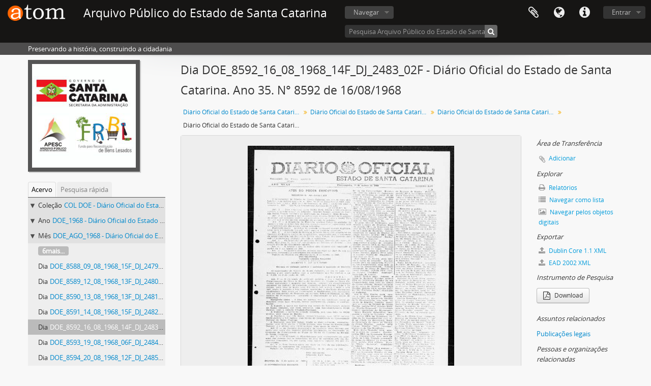

--- FILE ---
content_type: text/html; charset=utf-8
request_url: http://acervo.arquivopublico.sc.gov.br/index.php/diario-oficial-do-estado-de-santa-catarina-ano-35-n-8592-de-16-08-1968;isad?sf_culture=pt_BR
body_size: 33992
content:
<!DOCTYPE html>
<html lang="pt_BR" dir="ltr">
  <head>
        <meta http-equiv="Content-Type" content="text/html; charset=utf-8" />
<meta http-equiv="X-Ua-Compatible" content="IE=edge,chrome=1" />
    <meta name="title" content="Diário Oficial do Estado de Santa Catarina. Ano 35. N° 8592 de 16/08/1968 - Arquivo Público do Estado de Santa Catarina" />
<meta name="description" content="Preservando a história, construindo a cidadania" />
<meta name="viewport" content="initial-scale=1.0, user-scalable=no" />
    <title>Diário Oficial do Estado de Santa Catarina. Ano 35. N° 8592 de 16/08/1968 - Arquivo Público do Estado de Santa Catarina</title>
    <link rel="shortcut icon" href="/favicon.ico"/>
    <link href="/vendor/imageflow/imageflow.packed.css" media="screen" rel="stylesheet" type="text/css" />
<link media="all" href="/plugins/arDominionPlugin/css/main.css" rel="stylesheet" type="text/css" />
            <script src="/vendor/jquery.js" type="text/javascript"></script>
<script src="/plugins/sfDrupalPlugin/vendor/drupal/misc/drupal.js" type="text/javascript"></script>
<script src="/vendor/yui/yahoo-dom-event/yahoo-dom-event.js" type="text/javascript"></script>
<script src="/vendor/yui/element/element-min.js" type="text/javascript"></script>
<script src="/vendor/yui/button/button-min.js" type="text/javascript"></script>
<script src="/vendor/modernizr.js" type="text/javascript"></script>
<script src="/vendor/jquery-ui/jquery-ui.min.js" type="text/javascript"></script>
<script src="/vendor/jquery.expander.js" type="text/javascript"></script>
<script src="/vendor/jquery.masonry.js" type="text/javascript"></script>
<script src="/vendor/jquery.imagesloaded.js" type="text/javascript"></script>
<script src="/vendor/bootstrap/js/bootstrap.js" type="text/javascript"></script>
<script src="/vendor/URI.js" type="text/javascript"></script>
<script src="/vendor/meetselva/attrchange.js" type="text/javascript"></script>
<script src="/js/qubit.js" type="text/javascript"></script>
<script src="/js/treeView.js" type="text/javascript"></script>
<script src="/js/clipboard.js" type="text/javascript"></script>
<script src="/vendor/imageflow/imageflow.packed.js" type="text/javascript"></script>
<script src="/js/blank.js" type="text/javascript"></script>
<script src="/js/imageflow.js" type="text/javascript"></script>
<script src="/js/dominion.js" type="text/javascript"></script>
  <script type="text/javascript">
//<![CDATA[
jQuery.extend(Qubit, {"relativeUrlRoot":""});
//]]>
</script></head>
  <body class="yui-skin-sam sfIsadPlugin index">

    
    


<header id="top-bar">

      <a id="logo" rel="home" href="/index.php/" title=""><img alt="AtoM" src="/images/logo.png" /></a>  
      <h1 id="site-name">
      <a rel="home" title="Início" href="/index.php/"><span>Arquivo Público do Estado de Santa Catarina</span></a>    </h1>
  
  <nav>

    
  <div id="user-menu">
    <button class="top-item top-dropdown" data-toggle="dropdown" data-target="#"
      aria-expanded="false">
        Entrar    </button>

    <div class="top-dropdown-container">

      <div class="top-dropdown-arrow">
        <div class="arrow"></div>
      </div>

      <div class="top-dropdown-header">
        <h2>Possui uma conta?</h2>
      </div>

      <div class="top-dropdown-body">

        <form action="/index.php/user/login" method="post">
          <input type="hidden" name="next" value="http://acervo.arquivopublico.sc.gov.br/index.php/diario-oficial-do-estado-de-santa-catarina-ano-35-n-8592-de-16-08-1968;isad?sf_culture=pt_BR" id="next" />
          <div class="form-item form-item-email">
  <label for="email">E-mail <span class="form-required" title="This field is required.">*</span></label>
  <input type="text" name="email" id="email" />
  
</div>

          <div class="form-item form-item-password">
  <label for="password">Senha <span class="form-required" title="This field is required.">*</span></label>
  <input type="password" name="password" autocomplete="off" id="password" />
  
</div>

          <button type="submit">Entrar</button>

        </form>

      </div>

      <div class="top-dropdown-bottom"></div>

    </div>
  </div>


    <div id="quick-links-menu" data-toggle="tooltip" data-title="Atalhos">

  <button class="top-item" data-toggle="dropdown" data-target="#" aria-expanded="false">Atalhos</button>

  <div class="top-dropdown-container">

    <div class="top-dropdown-arrow">
      <div class="arrow"></div>
    </div>

    <div class="top-dropdown-header">
      <h2>Atalhos</h2>
    </div>

    <div class="top-dropdown-body">
      <ul>
                              <li><a href="/index.php/" title="Início">Início</a></li>
                                        <li><a href="/index.php/about" title="Sobre">Sobre</a></li>
                                        <li><a href="/index.php/privacy" title="Privacy Policy">Privacy Policy</a></li>
                                        <li><a href="http://docs.accesstomemory.org/" title="Ajuda">Ajuda</a></li>
                                                                              </ul>
    </div>

    <div class="top-dropdown-bottom"></div>

  </div>

</div>

          <div id="language-menu" data-toggle="tooltip" data-title="Idioma">

  <button class="top-item" data-toggle="dropdown" data-target="#" aria-expanded="false">Idioma</button>

  <div class="top-dropdown-container">

    <div class="top-dropdown-arrow">
      <div class="arrow"></div>
    </div>

    <div class="top-dropdown-header">
      <h2>Idioma</h2>
    </div>

    <div class="top-dropdown-body">
      <ul>
                  <li>
            <a href="/index.php/diario-oficial-do-estado-de-santa-catarina-ano-35-n-8592-de-16-08-1968;isad?sf_culture=en" title="English">English</a>          </li>
                  <li class="active">
            <a href="/index.php/diario-oficial-do-estado-de-santa-catarina-ano-35-n-8592-de-16-08-1968;isad?sf_culture=pt_BR" title="português do Brasil">português do Brasil</a>          </li>
              </ul>
    </div>

    <div class="top-dropdown-bottom"></div>

  </div>

</div>
    
    <div id="clipboard-menu" data-toggle="tooltip" data-title="Área de Transferência" data-clipboard-status-url="/index.php/user/clipboardStatus" data-alert-message="Nota: Itens da área de transferência que não foram cortados serão removidos quando a página for atualizada. Você pode voltar a selecioná-los agora, ou recarregar a página para removê-los completamente. Clicando na ordenação ou na visualização da impressão também irá recarregar a página - então qualquer coisa que esteja atualmente desmarcada será perdida!">

  <button class="top-item" data-toggle="dropdown" data-target="#" aria-expanded="false">
    Área de Transferência  </button>

  <div class="top-dropdown-container">

    <div class="top-dropdown-arrow">
      <div class="arrow"></div>
    </div>

    <div class="top-dropdown-header">
      <h2>Área de Transferência</h2>
      <span id="count-block" data-information-object-label="Descrição arquivística" data-actor-object-label="Registro de autoridade" data-repository-object-label="Instituição arquivística"></span>
    </div>

    <div class="top-dropdown-body">
      <ul>
        <li class="leaf" id="node_clearClipboard"><a href="/index.php/user/clipboardClear" title="Clear all selections">Clear all selections</a></li><li class="leaf" id="node_goToClipboard"><a href="/index.php/user/clipboard" title="Go to clipboard">Go to clipboard</a></li><li class="leaf" id="node_loadClipboard"><a href="/index.php/user/clipboardLoad" title="Load clipboard">Load clipboard</a></li><li class="leaf" id="node_saveClipboard"><a href="/index.php/user/clipboardSave" title="Save clipboard">Save clipboard</a></li>      </ul>
    </div>

    <div class="top-dropdown-bottom"></div>

  </div>

</div>

    
  </nav>

  <div id="search-bar">

    <div id="browse-menu">

  <button class="top-item top-dropdown" data-toggle="dropdown" data-target="#" aria-expanded="false">Navegar</button>

  <div class="top-dropdown-container top-dropdown-container-right">

    <div class="top-dropdown-arrow">
      <div class="arrow"></div>
    </div>

    <div class="top-dropdown-header">
      <h2>Navegar</h2>
    </div>

    <div class="top-dropdown-body">
      <ul>
        <li class="active leaf" id="node_browseInformationObjects"><a href="/index.php/informationobject/browse" title="Descrições arquivísticas">Descrições arquivísticas</a></li><li class="leaf" id="node_browseActors"><a href="/index.php/actor/browse" title="Registros de autoridade">Registros de autoridade</a></li><li class="leaf" id="node_browseRepositories"><a href="/index.php/repository/browse" title="Instituições arquivísticas">Instituições arquivísticas</a></li><li class="leaf" id="node_browseFunctions"><a href="/index.php/function/browse" title="Funções">Funções</a></li><li class="leaf" id="node_browseSubjects"><a href="/index.php/taxonomy/index/id/35" title="Assuntos">Assuntos</a></li><li class="leaf" id="node_browsePlaces"><a href="/index.php/taxonomy/index/id/42" title="Locais">Locais</a></li><li class="leaf" id="node_browseDigitalObjects"><a href="/index.php/informationobject/browse?view=card&amp;onlyMedia=1&amp;topLod=0" title="Objetos digitais">Objetos digitais</a></li>      </ul>
    </div>

    <div class="top-dropdown-bottom"></div>

  </div>

</div>

    <div id="search-form-wrapper" role="search">

  <h2>Pesquisar</h2>

  <form action="/index.php/informationobject/browse" data-autocomplete="/index.php/search/autocomplete" autocomplete="off">

    <input type="hidden" name="topLod" value="0"/>
    <input type="hidden" name="sort" value="relevance"/>

          <input type="text" name="query" value="" placeholder="Pesquisa Arquivo Público do Estado de Santa Catarina"/>
    
    <button><span>Pesquisar</span></button>

    <div id="search-realm" class="search-popover">

      
        <div>
          <label>
                          <input name="repos" type="radio" value data-placeholder="Pesquisar">
                        Pesquisa global          </label>
        </div>

                  <div>
            <label>
              <input name="repos" checked="checked" type="radio" value="87980" data-placeholder="Pesquisa Arquivo Público do Estado de Santa Catarina"/>
              Pesquisa <span>Arquivo Público do Estado de Santa Catarina</span>            </label>
          </div>
        
        
      
      <div class="search-realm-advanced">
        <a href="/index.php/informationobject/browse?showAdvanced=1&topLod=0">
          Pesquisa avançada&nbsp;&raquo;
        </a>
      </div>

    </div>

  </form>

</div>

  </div>

  
</header>

  <div id="site-slogan">
    <div class="container">
      <div class="row">
        <div class="span12">
          <span>Preservando a história, construindo a cidadania</span>
        </div>
      </div>
    </div>
  </div>

    
    <div id="wrapper" class="container" role="main">

      
        
      <div class="row">

        <div class="span3">

          <div id="sidebar">

                
<div class="repository-logo">
  <a href="/index.php/arquivo-publico-do-estado-de-santa-catarina">
          <img alt="Ir para Arquivo Público do Estado de Santa Catarina" src="/uploads/r/arquivo-publico-do-estado-de-santa-catarina/conf/logo.png" />      </a>
</div>

<ul id="treeview-menu" class="nav nav-tabs">
      <li class="active">
      <a href="#treeview" data-toggle="#treeview">
        Acervo      </a>
    </li>
    <li >
    <a href="#treeview-search" data-toggle="#treeview-search">
      Pesquisa rápida    </a>
  </li>
</ul>

<div id="treeview" data-current-id="322933" data-sortable="false">

  
    <ul class="unstyled">

                                    <li class="ancestor root" data-xhr-location="/index.php/yy-doe/informationobject/treeView" data-content="Diário Oficial do Estado de Santa Catarina"><i></i>&nbsp;<span class="levelOfDescription">Coleção</span><a title="" href="/index.php/yy-doe">COL DOE&nbsp;-&nbsp;Diário Oficial do Estado de Santa Catarina</a></li>                      <li class="ancestor" data-xhr-location="/index.php/diario-oficial-do-estado-de-santa-catarina-1968-2/informationobject/treeView" data-content="Diário Oficial do Estado de Santa Catarina. 1968"><i></i>&nbsp;<span class="levelOfDescription">Ano</span><a title="" href="/index.php/diario-oficial-do-estado-de-santa-catarina-1968-2">DOE_1968&nbsp;-&nbsp;Diário Oficial do Estado de Santa Catarina. 1968</a></li>                      <li class="ancestor" data-xhr-location="/index.php/diario-oficial-do-estado-de-santa-catarina-agosto-de-1968/informationobject/treeView" data-content="Diário Oficial do Estado de Santa Catarina. Agosto de 1968"><i></i>&nbsp;<span class="levelOfDescription">Mês</span><a title="" href="/index.php/diario-oficial-do-estado-de-santa-catarina-agosto-de-1968">DOE_AGO_1968&nbsp;-&nbsp;Diário Oficial do Estado de Santa Catarina. Agosto de 1968</a></li>      
            
                          <li class="more" data-xhr-location="/index.php/diario-oficial-do-estado-de-santa-catarina-ano-35-n-8588-de-09-08-1968/informationobject/treeView" data-content=""><a href="#">6mais...</a></li>        
                                      <li data-xhr-location="/index.php/diario-oficial-do-estado-de-santa-catarina-ano-35-n-8588-de-09-08-1968/informationobject/treeView" data-content="Diário Oficial do Estado de Santa Catarina. Ano 35. N° 8588 de 09/08/1968"><span class="levelOfDescription">Dia</span><a title="" href="/index.php/diario-oficial-do-estado-de-santa-catarina-ano-35-n-8588-de-09-08-1968">DOE_8588_09_08_1968_15F_DJ_2479_01F&nbsp;-&nbsp;Diário Oficial do Estado de Santa Catarina. Ano 35. N° 8588 de 09/08/1968</a></li>                      <li data-xhr-location="/index.php/diario-oficial-do-estado-de-santa-catarina-ano-35-n-8589-de-12-08-1968/informationobject/treeView" data-content="Diário Oficial do Estado de Santa Catarina. Ano 35. N° 8589 de 12/08/1968"><span class="levelOfDescription">Dia</span><a title="" href="/index.php/diario-oficial-do-estado-de-santa-catarina-ano-35-n-8589-de-12-08-1968">DOE_8589_12_08_1968_13F_DJ_2480_03F&nbsp;-&nbsp;Diário Oficial do Estado de Santa Catarina. Ano 35. N° 8589 de 12/08/1968</a></li>                      <li data-xhr-location="/index.php/diario-oficial-do-estado-de-santa-catarina-ano-35-n-8590-de-13-08-1968/informationobject/treeView" data-content="Diário Oficial do Estado de Santa Catarina. Ano 35. N° 8590 de 13/08/1968"><span class="levelOfDescription">Dia</span><a title="" href="/index.php/diario-oficial-do-estado-de-santa-catarina-ano-35-n-8590-de-13-08-1968">DOE_8590_13_08_1968_13F_DJ_2481_03F&nbsp;-&nbsp;Diário Oficial do Estado de Santa Catarina. Ano 35. N° 8590 de 13/08/1968</a></li>                      <li data-xhr-location="/index.php/diario-oficial-do-estado-de-santa-catarina-ano-35-n-8591-de-14-08-1968/informationobject/treeView" data-content="Diário Oficial do Estado de Santa Catarina. Ano 35. N° 8591 de 14/08/1968"><span class="levelOfDescription">Dia</span><a title="" href="/index.php/diario-oficial-do-estado-de-santa-catarina-ano-35-n-8591-de-14-08-1968">DOE_8591_14_08_1968_15F_DJ_2482_01F&nbsp;-&nbsp;Diário Oficial do Estado de Santa Catarina. Ano 35. N° 8591 de 14/08/1968</a></li>                  
      
            <li class="active" data-xhr-location="/index.php/diario-oficial-do-estado-de-santa-catarina-ano-35-n-8592-de-16-08-1968/informationobject/treeView" data-content="Diário Oficial do Estado de Santa Catarina. Ano 35. N° 8592 de 16/08/1968"><span class="levelOfDescription">Dia</span><a title="" href="/index.php/diario-oficial-do-estado-de-santa-catarina-ano-35-n-8592-de-16-08-1968">DOE_8592_16_08_1968_14F_DJ_2483_02F&nbsp;-&nbsp;Diário Oficial do Estado de Santa Catarina. Ano 35. N° 8592 de 16/08/1968</a></li>
            
                          <li data-xhr-location="/index.php/diario-oficial-do-estado-de-santa-catarina-ano-35-n-8593-de-19-08-1968/informationobject/treeView" data-content="Diário Oficial do Estado de Santa Catarina. Ano 35. N° 8593 de 19/08/1968"><span class="levelOfDescription">Dia</span><a title="" href="/index.php/diario-oficial-do-estado-de-santa-catarina-ano-35-n-8593-de-19-08-1968">DOE_8593_19_08_1968_06F_DJ_2484_02F&nbsp;-&nbsp;Diário Oficial do Estado de Santa Catarina. Ano 35. N° 8593 de 19/08/1968</a></li>                  <li data-xhr-location="/index.php/diario-oficial-do-estado-de-santa-catarina-ano-35-n-8594-de-20-08-1968/informationobject/treeView" data-content="Diário Oficial do Estado de Santa Catarina. Ano 35. N° 8594 de 20/08/1968"><span class="levelOfDescription">Dia</span><a title="" href="/index.php/diario-oficial-do-estado-de-santa-catarina-ano-35-n-8594-de-20-08-1968">DOE_8594_20_08_1968_12F_DJ_2485_04F&nbsp;-&nbsp;Diário Oficial do Estado de Santa Catarina. Ano 35. N° 8594 de 20/08/1968</a></li>                  <li data-xhr-location="/index.php/diario-oficial-do-estado-de-santa-catarina-ano-35-n-8595-de-21-08-1968/informationobject/treeView" data-content="Diário Oficial do Estado de Santa Catarina. Ano 35. N° 8595 de 21/08/1968"><span class="levelOfDescription">Dia</span><a title="" href="/index.php/diario-oficial-do-estado-de-santa-catarina-ano-35-n-8595-de-21-08-1968">DOE_8595_21_08_1968_07F_DJ_2486_01F&nbsp;-&nbsp;Diário Oficial do Estado de Santa Catarina. Ano 35. N° 8595 de 21/08/1968</a></li>                  <li data-xhr-location="/index.php/diario-oficial-do-estado-de-santa-catarina-ano-35-n-8596-de-22-08-1968/informationobject/treeView" data-content="Diário Oficial do Estado de Santa Catarina. Ano 35. N° 8596 de 22/08/1968"><span class="levelOfDescription">Dia</span><a title="" href="/index.php/diario-oficial-do-estado-de-santa-catarina-ano-35-n-8596-de-22-08-1968">DOE_8596_22_08_1968_07F_DJ_2487_01F&nbsp;-&nbsp;Diário Oficial do Estado de Santa Catarina. Ano 35. N° 8596 de 22/08/1968</a></li>        
                                  <li class="more" data-xhr-location="/index.php/diario-oficial-do-estado-de-santa-catarina-ano-35-n-8596-de-22-08-1968/informationobject/treeView" data-content=""><a href="#">2mais...</a></li>        
      
    </ul>

  
</div>

<div id="treeview-search" >

  <form method="get" action="/index.php/search?collection=11319" data-not-found="Não foram encontrados quaisquer resultados.">
    <div class="search-box">
      <input type="text" name="query" placeholder="Pesquisar" />
      <button type="submit"><i class="fa fa-search"></i></button>
    </div>
  </form>

</div>


          </div>

        </div>

        <div class="span9">

          <div id="main-column">

            
  <h1>Dia DOE_8592_16_08_1968_14F_DJ_2483_02F - Diário Oficial do Estado de Santa Catarina. Ano 35. N° 8592 de 16/08/1968</h1>

  
      <section class="breadcrumb">

  <ul>
                                      <li><a href="/index.php/yy-doe" title="Diário Oficial do Estado de Santa Catarina">Diário Oficial do Estado de Santa Catarina</a></li>
                                          <li><a href="/index.php/diario-oficial-do-estado-de-santa-catarina-1968-2" title="Diário Oficial do Estado de Santa Catarina. 1968">Diário Oficial do Estado de Santa Catarina. 1968</a></li>
                                          <li><a href="/index.php/diario-oficial-do-estado-de-santa-catarina-agosto-de-1968" title="Diário Oficial do Estado de Santa Catarina. Agosto de 1968">Diário Oficial do Estado de Santa Catarina. Agosto de 1968</a></li>
                                          <li class="active"><span>Diário Oficial do Estado de Santa Catarina. Ano 35. N° 8592 de 16/08/1968</span></li>
                    </ul>

</section>
  
  

            <div class="row">

              <div class="span7">

                
  

                                  <div id="content">
                    




  <div class="digital-object-reference">
        <a target="_blank" href="http://acervo.arquivopublico.sc.gov.br/uploads/r/arquivo-publico-do-estado-de-santa-catarina-apesc/2/4/e/24eee573766b6d9a6f84347ddf68f5d3bcd13ff4de11f068088dd652b8ea1837/62de49c4-31b5-4415-ac44-2c4ff2e68735-29603-DOE_8592_16_08_1968_14F_DJ_2483_02F.pdf" title=""><img alt="Open original Objeto digital" src="/uploads/r/arquivo-publico-do-estado-de-santa-catarina-apesc/2/4/e/24eee573766b6d9a6f84347ddf68f5d3bcd13ff4de11f068088dd652b8ea1837/62de49c4-31b5-4415-ac44-2c4ff2e68735-29603-DOE_8592_16_08_1968_14F_DJ_2483_02F_141.jpg" /></a>  </div>

<section id="identityArea">

      <span anchor="identityArea" title="Editar zona de identificação"><h2>Área de identificação</h2></span>  
  <div class="field">
  <h3>Código de referência</h3>
  <div class="referenceCode">
    BR SCAPESC COL DOE-DOE_1968-DOE_AGO_1968-DOE_8592_16_08_1968_14F_DJ_2483_02F
  </div>
</div>

  <div class="field">
  <h3>Título</h3>
  <div class="title">
    Diário Oficial do Estado de Santa Catarina. Ano 35. N° 8592 de 16/08/1968
  </div>
</div>

  <div class="field">
    <h3>Data(s)</h3>
    <div class="creationDates">
      <ul>
                  <li>
            1968-08-16 (Produção)
          </li>
              </ul>
    </div>
  </div>

  <div class="field">
  <h3>Nível de descrição</h3>
  <div class="levelOfDescription">
    <p>Dia</p>
  </div>
</div>

  <div class="field">
  <h3>Dimensão e suporte</h3>
  <div class="extentAndMedium">
    <p>microfilme</p>
  </div>
</div>
</section> <!-- /section#identityArea -->

<section id="contextArea">

      <span anchor="contextArea" title="Editar zona de contexto"><h2>Área de contextualização</h2></span>  
  <div class="creatorHistories">
          <div class="field">
      <h3>Nome do produtor</h3>
      <div>

        <div class="creator">
                      <a href="/index.php/imprensa-oficial-do-estado-de-santa-catarina-15" title="Imprensa Oficial do Estado de Santa Catarina">Imprensa Oficial do Estado de Santa Catarina</a>                  </div>

                  <div class="datesOfExistence">
            (1934-2005)
          </div>
        
                  <div class="field">
                                                  <h3>História administrativa</h3>
            <div class="history">
                          </div>
          </div>
        
      </div>
    </div>
        </div>

  <div class="relatedFunctions">
      </div>

  <div class="repository">
    <div class="field">
  <h3>Entidade custodiadora</h3>
  <div>
    <a title="Herdado de Diário Oficial do Estado de Santa Catarina" href="/index.php/arquivo-publico-do-estado-de-santa-catarina">Arquivo Público do Estado de Santa Catarina</a>
  </div>
</div>
  </div>

      <div class="field">
  <h3>História do arquivo</h3>
  <div class="archivalHistory">
    
  </div>
</div>
  
      <div class="field">
  <h3>Procedência</h3>
  <div class="immediateSourceOfAcquisitionOrTransfer">
    
  </div>
</div>
  
</section> <!-- /section#contextArea -->

<section id="contentAndStructureArea">

      <span anchor="contentAndStructureArea" title="Editar zona do conteúdo e estrutura"><h2>Área de conteúdo e estrutura</h2></span>  
  <div class="field">
  <h3>Âmbito e conteúdo</h3>
  <div class="scopeAndContent">
    
  </div>
</div>

      <div class="field">
  <h3>Avaliação, selecção e eliminação</h3>
  <div class="appraisalDestructionAndScheduling">
    
  </div>
</div>
  
  <div class="field">
  <h3>Ingressos adicionais</h3>
  <div class="accruals">
    
  </div>
</div>

  <div class="field">
  <h3>Sistema de arranjo</h3>
  <div class="systemOfArrangement">
    
  </div>
</div>
</section> <!-- /section#contentAndStructureArea -->

<section id="conditionsOfAccessAndUseArea">

      <span anchor="conditionsOfAccessAndUseArea" title="Editar zona das condições de acesso e utilização"><h2>Área de condições de acesso e uso</h2></span>  
  <div class="field">
  <h3>Condições de acesso</h3>
  <div class="conditionsGoverningAccess">
    
  </div>
</div>

  <div class="field">
  <h3>Condiçoes de reprodução</h3>
  <div class="conditionsGoverningReproduction">
    
  </div>
</div>

  <div class="field">
    <h3>Idioma do material</h3>
    <div class="languageOfMaterial">
      <ul>
                  <li>português do Brasil</li>
              </ul>
    </div>
  </div>

  <div class="field">
    <h3>Script do material</h3>
    <div class="scriptOfMaterial">
      <ul>
              </ul>
    </div>
  </div>

  <div class="field">
  <h3>Notas ao idioma e script</h3>
  <div class="languageAndScriptNotes">
    
  </div>
</div>

      <div class="field">
  <h3>Características físicas e requisitos técnicos</h3>
  <div class="physicalCharacteristics">
    
  </div>
</div>
  
  <div class="field">
  <h3>Instrumentos de descrição</h3>
  <div class="findingAids">
    
  </div>
</div>

  <div class="field">
  <h3>Instrumento de pesquisa gerado</h3>
  <div class="findingAidLink">
    <a href="/downloads/yy-doe.pdf" target="_blank">yy-doe.pdf</a>
  </div>
</div>

</section> <!-- /section#conditionsOfAccessAndUseArea -->

<section id="alliedMaterialsArea">

      <span anchor="alliedMaterialsArea" title="Editar zona da documentação associada"><h2>Área de documentação associada</h2></span>  
  <div class="field">
  <h3>Existência e localização de originais</h3>
  <div class="existenceAndLocationOfOriginals">
    <p>Centro de Informática e Automação do Estado de Santa Catarina S.A. (CIASC). Microfilme - DOF050_M21925</p>
  </div>
</div>

  <div class="field">
  <h3>Existência e localização de cópias</h3>
  <div class="existenceAndLocationOfCopies">
    
  </div>
</div>

  <div class="field">
  <h3>Unidades de descrição relacionadas</h3>
  <div class="relatedUnitsOfDescription">
    
  </div>
</div>

  <div class="relatedMaterialDescriptions">
    <div class="field">

      <h3>Descrições relacionadas</h3>
  
  <div>
    <ul>
                              </ul>
  </div>

</div>
  </div>

  </section> <!-- /section#alliedMaterialsArea -->

<section id="notesArea">

      <span anchor="notesArea" title="Editar zona das notas"><h2>Área de notas</h2></span>  
        
  <div class="alternativeIdentifiers">
    <div class="field">

  <h3>Identificador(es) alternativos</h3>

  <div>
      </div>

</div>
  </div>
</section> <!-- /section#notesArea -->

<section id="accessPointsArea">

      <span anchor="accessPointsArea" title="Editar pontos de acesso"><h2>Pontos de acesso</h2></span>  
  <div class="subjectAccessPoints">
    <div class="field">

      <h3>Pontos de acesso de assunto</h3>
  
  <div>
    <ul>
              <li>
                                                                        <a href="/index.php/publicacoes-legais" title="Publicações legais">Publicações legais</a>                              </li>
          </ul>
  </div>

</div>
  </div>

  <div class="placeAccessPoints">
    <div class="field">

      <h3>Pontos de acesso local</h3>
  
  <div>
    <ul>
          </ul>
  </div>

</div>
  </div>

  <div class="nameAccessPoints">
    <div class="field">

      <h3>Ponto de acesso nome</h3>
  
  <div>
    <ul>
                                              
          </ul>
  </div>

</div>
  </div>

  <div class="genreAccessPoints">
    <div class="field">

      <h3>Pontos de acesso de gênero</h3>
  
  <div>
    <ul>
          </ul>
  </div>

</div>
  </div>
</section> <!-- /section#accessPointsArea -->

<section id="descriptionControlArea">

      <span anchor="descriptionControlArea" title="Editar zona do controlo da descrição "><h2>Área de controle da descrição</h2></span>  
      <div class="field">
  <h3>Identificador da descrição</h3>
  <div class="descriptionIdentifier">
    
  </div>
</div>
  
      <div class="field">
  <h3>Identificador da instituição</h3>
  <div class="institutionIdentifier">
    
  </div>
</div>
  
      <div class="field">
  <h3>Regras ou convenções utilizadas</h3>
  <div class="rulesAndOrConventionsUsed">
    
  </div>
</div>
  
      <div class="field">
  <h3>Status</h3>
  <div class="descriptionStatus">
    
  </div>
</div>
  
      <div class="field">
  <h3>Nível de detalhamento</h3>
  <div class="levelOfDetail">
    
  </div>
</div>
  
      <div class="field">
  <h3>Datas de criação, revisão, eliminação</h3>
  <div class="datesOfCreationRevisionDeletion">
    
  </div>
</div>
  
      <div class="field">
      <h3>Idioma(s)</h3>
      <div class="languages">
        <ul>
                  </ul>
      </div>
    </div>
  
      <div class="field">
      <h3>Sistema(s) de escrita(s)</h3>
      <div class="scripts">
        <ul>
                  </ul>
      </div>
    </div>
  
      <div class="field">
  <h3>Fontes</h3>
  <div class="sources">
    
  </div>
</div>
  
        
</section> <!-- /section#descriptionControlArea -->



  <div class="digitalObjectMetadata">
    
<section>

      <span title="Editar objeto digital"><h2>Objeto digital metadados</h2></span>  
  
  
            <div class="field">
  <h3>Nome do arquivo</h3>
  <div class="filename">
    <p>62de49c4-31b5-4415-ac44-2c4ff2e68735-29603-DOE_8592_16_08_1968_14F_DJ_2483_02F.pdf</p>
  </div>
</div>
      
      <div class="field">
  <h3>Latitude</h3>
  <div class="latitude">
    
  </div>
</div>
    <div class="field">
  <h3>Longitude</h3>
  <div class="longitude">
    
  </div>
</div>
  
      <div class="field">
  <h3>Tipo de mídia</h3>
  <div class="mediaType">
    <p>Texto</p>
  </div>
</div>
  
      <div class="field">
  <h3>Mime-type</h3>
  <div class="mimeType">
    <p>application/pdf</p>
  </div>
</div>
  
      <div class="field">
  <h3>Tamanho do arquivo</h3>
  <div class="filesize">
    12.8 MiB
  </div>
</div>
  
      <div class="field">
  <h3>Uploaded</h3>
  <div class="uploaded">
    27 de maio de 2022 10:10
  </div>
</div>
  
  
</section>
  </div>

  <div class="digitalObjectRights">
    <section>

  <span title="Editar objeto digital"><h2>Objeto digital (Mestre) área de direitos</h2></span>
  
</section>

<section>

  
    <span title="Editar objeto digital"><h2>Objeto digital (Referência) área de direitos</h2></span>
    
  
</section>

<section>

  
    <span title="Editar objeto digital"><h2>Objeto digital (Miniatura) área de direitos</h2></span>
    
  
</section>
  </div>


<section id="accessionArea">

  <h2>Zona da incorporação</h2>

  <div class="accessions">
      </div>

</section> <!-- /section#accessionArea -->


                  </div>
                
                  <section class="actions">
  <ul>

      
      
      
      
  </ul>
</section>

              </div>

              <div class="span2">

                <div id="context-menu">

                  
  <section id="action-icons">
  <ul>

    <li class="separator"><h4>Área de Transferência</h4></li>

    <li class="clipboard">
      <button class="clipboard-wide"
  data-clipboard-url="/index.php/user/clipboardToggleSlug"
  data-clipboard-slug="diario-oficial-do-estado-de-santa-catarina-ano-35-n-8592-de-16-08-1968"
    data-title="Adicionar"
  data-alt-title="Apagar">
  Adicionar</button>
    </li>

    <li class="separator"><h4>Explorar</h4></li>

    <li>
      <a href="/index.php/diario-oficial-do-estado-de-santa-catarina-ano-35-n-8592-de-16-08-1968/informationobject/reports">
        <i class="fa fa-print"></i>
        Relatórios      </a>
    </li>

    
    <li>
              <a href="/index.php/informationobject/browse?collection=11319&topLod=0">
      
        <i class="fa fa-list"></i>
        Navegar como lista      </a>
    </li>

          <li>
        <a href="/index.php/informationobject/browse?collection=11319&topLod=0&view=card&onlyMedia=1">
          <i class="fa fa-picture-o"></i>
          Navegar pelos objetos digitais        </a>
      </li>
    
    
    <li class="separator"><h4>Exportar</h4></li>

          <li>
        <a href="/index.php/diario-oficial-do-estado-de-santa-catarina-ano-35-n-8592-de-16-08-1968;dc?sf_format=xml">
          <i class="fa fa-upload"></i>
          Dublin Core 1.1 XML        </a>
      </li>
    
          <li>
        <a href="/index.php/diario-oficial-do-estado-de-santa-catarina-ano-35-n-8592-de-16-08-1968;ead?sf_format=xml">
          <i class="fa fa-upload"></i>
          EAD 2002 XML        </a>
      </li>
    
    
    <li class="separator"><h4>Instrumento de Pesquisa</h4></li>





  <li>
    <a class="btn" href="/downloads/yy-doe.pdf" target="_blank">
      <i class="fa fa-file-pdf-o fa-lg"></i>
      Download    </a>
  </li>

      </ul>
</section>

  <div class="field">

      <h4>Assuntos relacionados</h4>
  
  <div>
    <ul>
              <li>
                                                                        <a href="/index.php/publicacoes-legais" title="Publicações legais">Publicações legais</a>                              </li>
          </ul>
  </div>

</div>

  <div class="field">

      <h4>Pessoas e organizações relacionadas</h4>
  
  <div>
    <ul>
                                                          <li><a href="/index.php/imprensa-oficial-do-estado-de-santa-catarina-15" title="Imprensa Oficial do Estado de Santa Catarina">Imprensa Oficial do Estado de Santa Catarina</a> <span class="note2">(Produtor)</span></li>
                                                  
          </ul>
  </div>

</div>

  <div class="field">

      <h4>Gêneros relacionados</h4>
  
  <div>
    <ul>
          </ul>
  </div>

</div>

  <div class="field">

      <h4>Lugares relacionados</h4>
  
  <div>
    <ul>
          </ul>
  </div>

</div>

        

                </div>

              </div>

            </div>

          </div>

        </div>

      </div>

    </div>

    
    <footer>

  
  
  <div id="print-date">
    Impressão: 2026-01-21  </div>

</footer>


  </body>
</html>
